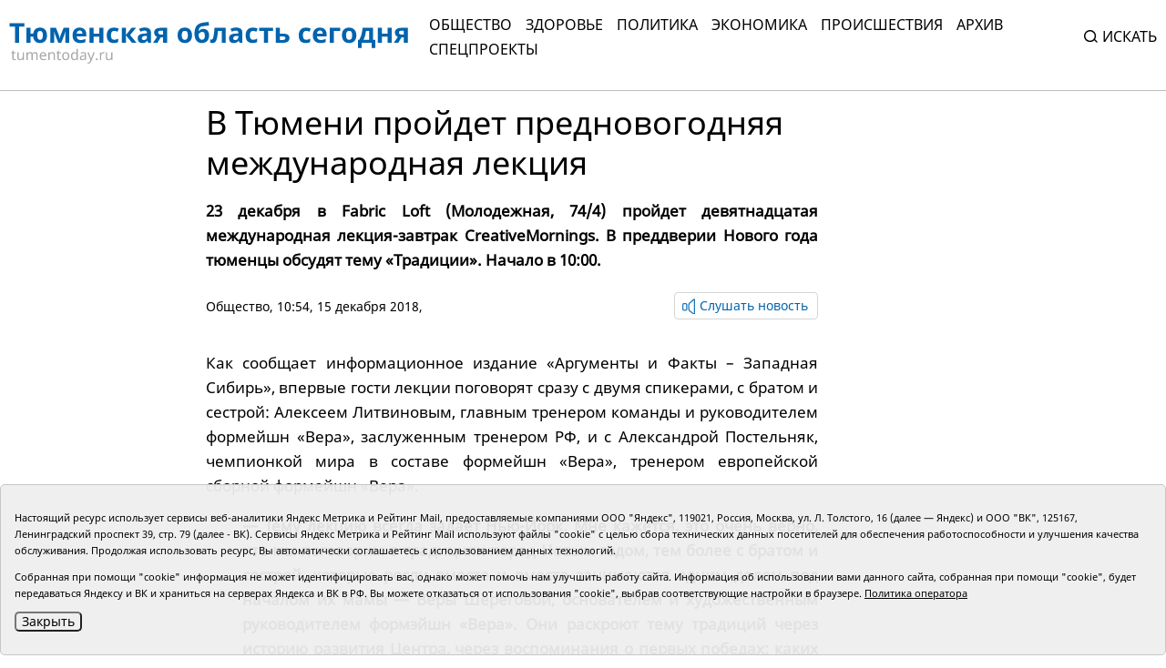

--- FILE ---
content_type: text/html;charset=UTF-8
request_url: https://tumentoday.ru/2018/12/15/v-tyumeni-projdet-prednovogodnyaya-mezhdunarodnaya-lekciya/
body_size: 8259
content:
<!DOCTYPE html>
<html lang="ru">
<head prefix="og: http://opengraphprotocol.org/schema#">
<link rel="stylesheet" href="/i/css/uikit.min.css?v231010">
<meta charset="UTF-8">
<meta http-equiv="X-UA-Compatible" content="ie=edge">
<meta name="viewport" content="width=device-width, user-scalable=no, initial-scale=1.0, maximum-scale=1.0, minimum-scale=1.0">
<meta name="robots" content="index, follow, max-image-preview:large, max-snippet:-1, max-video-preview:-1" />
<meta name="copyright" lang="ru" content="Тюменская область сегодня">
<meta name="author" content="Тюменская область сегодня">
<link rel="stylesheet" href="/i/tos/css/main.css?3.0.42">
<link rel="stylesheet" href="/i/tos/css/fix.css?4.3.37">
<link rel="apple-touch-icon" href="/i/tos/img/favicon.png">
<link rel="icon shortcut" href="/i/tos/img/favicon.svg" type="image/svg" >
<link rel="alternate icon shortcut" href="/i/tos/img/favicon.ico">
<!-- script type="text/javascript" src="https://code.giraff.io/data/widget-v2_tumentodayru.js" async></script -->
<!-- script src="https://widget.sparrow.ru/js/embed.js" async></script -->

<link rel="stylesheet" href="/i/js/slider/flickity.min.css">
<script src="/i/js/slider/flickity.pkgd.min.js"></script>
<script src="https://yastatic.net/pcode/adfox/loader.js" crossorigin="anonymous"></script>
<script src="https://yastatic.net/share2/share.js"></script>
<script async="" src="https://yandex.ru/ads/system/context.js"></script>
<script>
 window.yaContextCb = window.yaContextCb || []
</script>
<style>
.cookie-notification {
	position: fixed; background-color: rgba(239, 239, 239, .95); border:solid 1px #c6c6c6; bottom: 0px; color: black; 
	max-width:1440px; padding: 15px; box-sizing: border-box; border-radius: 5px;
	display: flex;
	justify-content: center;
	z-index:9999;
}
.cookie-notification_hidden_yes {display: none;}
.cookie-notification__header {margin-bottom: 10px;font-size: 90%;font-weight:bold;}
.cookie-notification__body {margin-bottom: 10px;}
.cookie-notification__body p {color:black;font-size:80%;}
.cookie-notification__button {border-radius: 5px;}
</style>

<title>В Тюмени пройдет предновогодняя международная лекция</title>

<meta name="description"  content='В Тюмени пройдет предновогодняя международная лекция'>
<meta name="description" content="Все новости Тюмени и Тюменской области: основные происшествия и события за сегодня, за неделю, тюменская служба новостей.">
<link rel="canonical" href="https://tumentoday.ru/2018/12/15/v-tyumeni-projdet-prednovogodnyaya-mezhdunarodnaya-lekciya/" />
<meta property="og:locale" content="ru_RU">
<meta property="og:type" content="article">
<meta property="og:title" content='В Тюмени пройдет предновогодняя международная лекция' />
<meta property="og:site_name" content="Тюменская область сегодня">
<meta property="og:description" content="Все новости Тюмени и Тюменской области: основные происшествия и события за сегодня, за неделю, тюменская служба новостей.">
<meta property="og:url" content="https://tumentoday.ru/2018/12/15/v-tyumeni-projdet-prednovogodnyaya-mezhdunarodnaya-lekciya/">
<meta name="twitter:card" content="summary_large_image" />
<meta name="twitter:title" content='В Тюмени пройдет предновогодняя международная лекция' />


<style>
.news-details-container iframe{width:100%!important; max-height:410px!important;}
.news-details-container p {text-align:justify;}
blockquote {font-style:normal !important;}
</style>
</head>

<body class="regular-version">
<header>
<div class="container">
	<div class="regular-eye-container">
	<div class="container">
        <div class="column"><a class="poor-eye-btn" href="#">Обычная версия сайта</a></div>
        <div class="column"><span class="label">Размер шрифта</span><a class="btn minus-font" href="#">–</a><a class="btn plus-font" href="#">+</a></div>
        <div class="column"><span class="label">Цветовая схема</span><a class="btn bright" href="#">A</a><a class="btn dark" href="#">A</a><a class="btn invert" href="#">A</a></div>
	</div>
	</div>

<div class="banner">
<!--AdFox START-->
<!--yandex_tumentoday.ru-->
<!--Площадка: Тюменская область сегодня / Основной раздел / Верхний баннер-->
<!--Категория: <не задана>-->
<!--Баннер: <не задана>-->
<!--Тип баннера: 100%х300 Turbo-->
<div id="adfox_175671125183847533"></div>
<script>
    window.yaContextCb.push(()=>{
        Ya.adfoxCode.create({
            ownerId: 377807,
            containerId: 'adfox_175671125183847533',
            params: {
                p1: 'colma',
                p2: 'gnhu',
                pfc: 'dmjvm',
                pfb: 'nzjml'
            }
        })
    })
</script>
</div>
<div class="header-container" id="top-menu">
<a href="/" class="logo"></a>
<div class="top-menu"><div class="close-menu"><a href="/">tumentoday.ru</a><i></i></div>
	<ul>
	<li><a href="/category/obschestvo/">Общество</a></li>
	<li><a href="/category/zdravoohranenie/">Здоровье</a></li>
	<li><a href="/category/vlast-i-politika/">Политика</a></li>
	<li><a href="/category/ekonomika/">Экономика</a></li>
	<li><a href="/category/pravoporyadok/">Происшествия</a></li>
	<li><a href="/today/">Архив</a></li>
	<li><a href="https://projects.tumentoday.ru/">СПЕЦПРОЕКТЫ</a></li>
	</ul>
	<div class="search-widget">
	<form method="get" action="/poisk/">
	<input class="query" type="text" name="q" autocomplete="off" placeholder="Искать" value="">
	<span><i></i>Искать</span>
	</form>
	</div>
	<ul class="extra-menu">
	<li><a href="/popular/">Популярное</a></li>
	<li><a href="/today/">Архив</a></li>
	<li><a href="/video-gallerei/">Видеогалерея</a></li>
	<li><a href="/journal/">Журналы</a></li>
	</ul>
</div>
<div class="burger"><i></i></div>
</div>

</div>
</header>
<main>
<div class="content">


<div class="container news-lazy-load-container">
<div class="news-details-container">
<div class="news-detail">

<div class="news-title">
<h1>В Тюмени пройдет предновогодняя международная лекция</h1>
<p class="announce">23 декабря в Fabric Loft (Молодежная, 74/4) пройдет девятнадцатая международная лекция-завтрак CreativeMornings. В преддверии Нового года тюменцы обсудят тему «Традиции». Начало в 10:00.</p>
<div class="reading-btn">
<div class="info"><a href="/category/obschestvo/">Общество</a>, 10:54, 15 декабря 2018, <a href="/author/"></a></div>
<div class="speak-button"><span class="speak-label hide"><i></i>Слушать новость</span>
<div class="speak-text">В Тюмени пройдет предновогодняя международная лекция. 23 декабря в Fabric Loft (Молодежная, 74/4) пройдет девятнадцатая международная лекция-завтрак CreativeMornings. В преддверии Нового года тюменцы обсудят тему «Традиции». Начало в 10:00.. <p style="text-align: justify;">
 Как сообщает информационное издание «Аргументы и Факты – Западная Сибирь», впервые гости лекции поговорят сразу с двумя спикерами, с братом и сестрой: Алексеем Литвиновым, главным тренером команды и руководителем формейшн «Вера», заслуженным тренером РФ, и с Александрой Постельняк, чемпионкой мира в составе формейшн «Вера», тренером европейской сборной формейшн «Вера».
</p>
<p style="text-align: justify; margin-left: 40px;">
<strong>
  — Тему лекцию всегда задает Нью-Йорк. Мне кажется, это очень верно, что мы поговорим о традициях перед Новым годом, тем более с братом и сестрой, которые росли вместе и вместе занимаются одним делом под началом их мамы — Веры Шереговой, основателем и художественным руководителем формэйшн «Вера». Они раскроют тему традиций через историю развития Центра, через воспоминания о первых победах: каких правил придерживались и чему следовали,
 </strong>
 — рассказала Юлия Каргаполова, куратор проекта CreativeMornings в Тюмени.
</p>
<p style="text-align: justify;">
 Вход на лекцию свободный, но нужна регистрация по ссылке:
 <a href="https://tmn-id.ru/projects/creativemornings-dekabr/" rel="nofollow">
  https://tmn-id.ru/projects/creativemornings-dekabr/
 </a>
 .
</p>
<p style="text-align: justify;">
 Напомним, что интеллектуальные лекции-завтраки CreativeMornings бесплатные и каждый месяц проходят в 188 городах мира, включая Нью-Йорк, Париж, Лондон, Стокгольм, Тель-Авив и Берлин. В России к проекту присоединились Москва, Санкт-Петербург и Тюмень.
</p>
<p style="text-align: justify;">
 В рамках международного проекта CreativeMornings в областной столице тюменцы вместе с региональными спикерами обсудили 18 тем: «Выживание», «Равенство», «Гениальность», «Сострадание», «Пионер», «Смерть», «Контекст», «Тревога», «Любопытство», «Отвага», «Игра», «Обязательство», «Ремесло», «Намерение», «Сообщество», «Хаос», «Честность», «Рестарт». Всего креативные завтраки в Тюмени посетили более 1000 слушателей.
</p>
<p style="text-align: justify;">
 Читайте больше:
</p>
<p style="text-align: justify;">
<a href="https://tumentoday.ru/2018/12/14/rosselhoznadzor-po-tyumenskoj-oblasti-ne-rekomenduet-priobretat-myaso-s-ruk/">
  Россельхознадзор по Тюменской области не рекомендует приобретать мясо «с рук»
 </a>
</p>
<p style="text-align: justify;">
<a href="https://tumentoday.ru/2018/12/14/igolkamarket-priglashaet-tyumencev/">
  IGOLKAmarket приглашает тюменцев
 </a>
</p>
</div></div>
</div>
</div>

<div class="news-picture"></div>



<div class="news-text"><p style="text-align: justify;">
 Как сообщает информационное издание «Аргументы и Факты – Западная Сибирь», впервые гости лекции поговорят сразу с двумя спикерами, с братом и сестрой: Алексеем Литвиновым, главным тренером команды и руководителем формейшн «Вера», заслуженным тренером РФ, и с Александрой Постельняк, чемпионкой мира в составе формейшн «Вера», тренером европейской сборной формейшн «Вера».
</p>
<p style="text-align: justify; margin-left: 40px;">
<strong>
  — Тему лекцию всегда задает Нью-Йорк. Мне кажется, это очень верно, что мы поговорим о традициях перед Новым годом, тем более с братом и сестрой, которые росли вместе и вместе занимаются одним делом под началом их мамы — Веры Шереговой, основателем и художественным руководителем формэйшн «Вера». Они раскроют тему традиций через историю развития Центра, через воспоминания о первых победах: каких правил придерживались и чему следовали,
 </strong>
 — рассказала Юлия Каргаполова, куратор проекта CreativeMornings в Тюмени.
</p>
<p style="text-align: justify;">
 Вход на лекцию свободный, но нужна регистрация по ссылке:
 <a href="https://tmn-id.ru/projects/creativemornings-dekabr/" rel="nofollow">
  https://tmn-id.ru/projects/creativemornings-dekabr/
 </a>
 .
</p>
<p style="text-align: justify;">
 Напомним, что интеллектуальные лекции-завтраки CreativeMornings бесплатные и каждый месяц проходят в 188 городах мира, включая Нью-Йорк, Париж, Лондон, Стокгольм, Тель-Авив и Берлин. В России к проекту присоединились Москва, Санкт-Петербург и Тюмень.
</p>
<p style="text-align: justify;">
 В рамках международного проекта CreativeMornings в областной столице тюменцы вместе с региональными спикерами обсудили 18 тем: «Выживание», «Равенство», «Гениальность», «Сострадание», «Пионер», «Смерть», «Контекст», «Тревога», «Любопытство», «Отвага», «Игра», «Обязательство», «Ремесло», «Намерение», «Сообщество», «Хаос», «Честность», «Рестарт». Всего креативные завтраки в Тюмени посетили более 1000 слушателей.
</p>
<p style="text-align: justify;">
 Читайте больше:
</p>
<p style="text-align: justify;">
<a href="https://tumentoday.ru/2018/12/14/rosselhoznadzor-po-tyumenskoj-oblasti-ne-rekomenduet-priobretat-myaso-s-ruk/">
  Россельхознадзор по Тюменской области не рекомендует приобретать мясо «с рук»
 </a>
</p>
<p style="text-align: justify;">
<a href="https://tumentoday.ru/2018/12/14/igolkamarket-priglashaet-tyumencev/">
  IGOLKAmarket приглашает тюменцев
 </a>
</p>
</div>



﻿

<div><span style="font-size:75%"></span></div>










<div style="margin-bottom:10px;">
<a class="all-news-btn" style="border-style:solid; border-width:1px; border-color:#c6c6c6;" href="https://podpiska.pochta.ru/press/%D0%9F6901">Оформить подписку на газету «Тюменская область сегодня»</a>
</div>

<p>
<div class="social-links"><div><p>Понравился материал?<br> Расскажи друзьям <span style="color:white;font-size:75%;">23537</span></p></div><div class="social"><div class="ya-share2" data-curtain data-size="l" data-shape="round" data-services="vkontakte,odnoklassniki"></div></div></div>

<div class="read-also">

<!-- <p>Читайте также</p> -->
	
	<!-- tag 0 l 0 maintagid  --> 
	
	<!-- test bychap obschestvo zero  tag 0 -->
	<div class="columns">
	
	<div class="news"><a href="/2026/02/03/boleye_56_tyumenskikh_tysyach_semey_poluchili_regionalnyy_matkapital_na_perventsa/" class="card-link"></a>
	<div class="picture"><img src="/i/ncr230x175/516/267516/267516_47fa8c26f181dd.jpg" alt=""></div>
	<div class="info"><h3>Более 5,6 тюменских тысяч семей получили региональный маткапитал на первенца</h3><p>03 февраля</p></div></div>
	
	<div class="news"><a href="/2026/02/03/izza_ddosataki_priostanovleny_telefonnyye_konsultatsii_v_tyumenskom_trits/" class="card-link"></a>
	<div class="picture"><img src="/i/ncr230x175/515/267515/267515_2cfc97980080607.jpg" alt=""></div>
	<div class="info"><h3>Из-за DDoS-атаки приостановлены телефонные консультации в тюменском ТРИЦ</h3><p>03 февраля</p></div></div>
	
	</div>
</div>

<div class="center-banner">
<!--AdFox START-->
<!--yandex_tumentoday.ru-->
<!--Площадка: Тюменская область сегодня / Основной раздел / Баннер в середине-->
<!--Категория: <не задана>-->
<!--Баннер: <не задана>-->
<!--Тип баннера: 100%х300 Turbo-->
<div id="adfox_163696100458257989">
</div>
<script>
 window.yaContextCb.push(()=>{
        Ya.adfoxCode.create({
            ownerId: 377807,
            containerId: 'adfox_163696100458257989',
            params: {
                p1: 'colmb',
                p2: 'gnhu',
                pfc: 'dmjvm',
                pfb: 'jnbmh'
            }
        })
    })
</script>

</div>

            


<div class="partners-news">
<!-- Composite Start -->
<div id="M741167ScriptRootC1198974"></div>
<!-- <script src="https://jsc.lentainform.com/t/u/tumentoday.ru.1198974.js" async></script> -->
<!-- Composite End -->

</div>

</div>
</div>

<div class="right-column"></div>

<div class="banner">

</div>

</div>


</div></main>
<footer>
<div class="container">
<div class="footer-container">
<div class="first row">
	<div class="copyright">© АНО «Тюменская область сегодня», 2002-2026 г.</div>
	<div class="age-rating"><img src="/i/tos/img/age-rating.svg"  alt=""></div>
	<div class="publishing-since">Печатная версия газеты «Тюменская область сегодня» издается с 1998 года.</div>
	<div class="links">
	<div class="col">
		<div><a href="/today/">Архив новостей</a></div>
		<div><a href="/pages/novosti-tyumenskoj-oblasti-po-geografii/">Новости городов и районов ТО</a></div>
	</div>
	<div class="col">
		<div><a href="/pages/journal/">Журналы</a></div>
		<div><a href="/pages/editors/">Редакция</a></div>
		<div><a href="/rss/">RSS поток</a></div>
	</div>
	<div class="col">
		<div><a href="/pages/organizacii-tyumenskoj-oblasti-predostavlyayushie-gosuslugi/">Экстренные службы и Госучреждения</a></div>
		<div><a href="/pages/svedeniya-ob-organizacii/">Сведения об организации</a></div>
	</div>
	<div class="col">
		<!-- <div class="poor-eye-btn"><img src="/i/tos/img/eye.svg"/><a href="#">Версия для слабовидящих</a></div> -->
		<img alt="Orphus system" src="/i/orphus/orphus.png" width="80" height="15">
		<div style="font-size:80%">Если вы заметили ошибку, выделите мышкой текст и нажмите <span>Ctrl+Enter</span></div>
		<script type="text/javascript" src="/i/orphus/orphus.js?v=0.3"></script>

	</div>
	</div>
	<div class="social-links">
		<div><a href="https://vk.com/tos72/" target="_blank"><img src="/i/tos/img/social-vk.svg" alt=""></a></div>
		<div><a href="https://ok.ru/tumentoday/" target="_blank"><img src="/i/tos/img/social-ok.svg" alt=""></a></div>
		<div><a href="https://t.me/news_today72" target="_blank"><img src="/i/tos/img/social-telegram.png" alt=""></a></div>
	</div>
</div>
<div class="second row">
<div class="left">
<div>Главный редактор Рябков А.В.</div>
<div>Редакция: 625002, Тюмень, Осипенко, 81,</div>
<div>телефон (3452)49-00-18,</div>
<div>e-mail: tumentoday@obl72.ru</div>
</div>
<div class="right">
Адрес для писем: 625000, Россия, Тюмень, Почтамт, а/я 371. 
Для пресс-релизов: tumentoday@obl72.ru. Отдел писем: тел. (3452) 39-90-59. 
Отдел рекламы: тел. (3452) 39-90-51. 
Регистрация СМИ: Сетевое издание «Интернет-газета «Тюменская область сегодня», свидетельство о регистрации СМИ Эл № ФС77-64918 от 24.02.2016 выдано Федеральной службой по надзору в сфере связи, информационных технологий и массовых коммуникаций (Роскомнадзор). 
Учредитель: Автономная некоммерческая организация «Тюменская область сегодня». 
<a href="/i/docs/politika_pdn_tos2025.pdf">Политика оператора</a>
</div>
<div class="informers">
<div class="yandex">
<!-- Yandex.Metrika informer -->
<a href="https://metrika.yandex.ru/stat/?id=38195175&amp;from=informer" rel="nofollow" target="_blank">
<img alt="Яндекс.Метрика" class="ym-advanced-informer" data-cid="38195175" data-lang="ru" src="https://informer.yandex.ru/informer/38195175/3_0_606060FF_404040FF_1_pageviews" style="width:88px; height:31px; border:0;" title="Яндекс.Метрика: данные за сегодня (просмотры, визиты и уникальные посетители)"/>
</a>
 <!-- /Yandex.Metrika informer -->
</div>
<div class="liveinternet">
<!-- Top.Mail.Ru counter -->
<script type="text/javascript">
var _tmr = window._tmr || (window._tmr = []);
_tmr.push({id: "2536658", type: "pageView", start: (new Date()).getTime()});
(function (d, w, id) {
  if (d.getElementById(id)) return;
  var ts = d.createElement("script"); ts.type = "text/javascript"; ts.async = true; ts.id = id;
  ts.src = "https://top-fwz1.mail.ru/js/code.js";
  var f = function () {var s = d.getElementsByTagName("script")[0]; s.parentNode.insertBefore(ts, s);};
  if (w.opera == "[object Opera]") { d.addEventListener("DOMContentLoaded", f, false); } else { f(); }
})(document, window, "tmr-code");
</script>
<noscript><div><img src="https://top-fwz1.mail.ru/counter?id=2536658;js=na" style="position:absolute;left:-9999px;" alt="Top.Mail.Ru" /></div></noscript>
<!-- /Top.Mail.Ru counter -->
<!-- Top.Mail.Ru logo -->
<a href="https://top-fwz1.mail.ru/jump?from=2536658">
<img src="https://top-fwz1.mail.ru/counter?id=2536658;t=295;l=1" height="31" width="38" alt="Top.Mail.Ru" style="border:0;" /></a>
<!-- /Top.Mail.Ru logo -->
</div>
</div>

</div>
</div>
</div>
</footer>
<!--
	<script src="/i/js/slider/flickity.pkgd.min.js"></script>
	<script src="https://yastatic.net/pcode/adfox/loader.js" crossorigin="anonymous"></script>
	<script src="https://yastatic.net/share2/share.js"></script>
	<script async="" src="https://yandex.ru/ads/system/context.js"></script>
	<script>
	 window.yaContextCb = window.yaContextCb || []
	</script>
-->

<script src="/i/tos/js/main.js?3.0.25"></script>
<script src="/i/js/uikit.min.js"></script>
<script src="/i/tos/js/jquery.min.js"></script>
<script src="/i/tos/js/jquery.cookie.js"></script>

<div class="cookie-notification cookie-notification_hidden_yes row">
		<div class="cookie-notification__body col-md-12">
		<p>Настоящий ресурс использует сервисы веб-аналитики Яндекс Метрика и Рейтинг Mail, предоставляемые компаниями ООО "Яндекс", 119021, Россия, Москва, ул. Л. Толстого, 16 (далее — Яндекс) и ООО "ВК", 125167, Ленинградский проспект 39, стр. 79 (далее - ВК).
		Сервисы  Яндекс Метрика и Рейтинг Mail используют файлы "cookie" с целью сбора технических данных посетителей для обеспечения работоспособности и улучшения качества обслуживания.
		Продолжая использовать ресурс, Вы автоматически соглашаетесь с использованием данных технологий.</p>
		<p>Собранная при помощи "cookie" информация не может идентифицировать вас, однако может помочь нам улучшить работу сайта. Информация об использовании вами данного сайта, собранная при помощи "cookie", будет передаваться Яндексу и ВК и храниться на серверах Яндекса и ВК в РФ.
		Вы можете отказаться от использования "cookie", выбрав соответствующие настройки в браузере. <a href="/i/docs/politika_pdn_tos2025.pdf">Политика оператора</a></p>
		<button class="cookie-notification__button btn_send btn_small all-news-btn" id="yes">Закрыть</button>
		<!-- <button class="btn_send btn_small" id="yesno">Не согласен</button> -->
		</div>

</div>

    <script type="text/javascript">
        var YCid=38195175;

	(function(m,e,t,r,i,k,a){m[i]=m[i]||function(){(m[i].a=m[i].a||[]).push(arguments)};
	m[i].l=1*new Date(); for (var j = 0; j < document.scripts.length; j++) {if (document.scripts[j].src === r) { return; }}
	k=e.createElement(t),a=e.getElementsByTagName(t)[0],k.async=1,k.src=r,a.parentNode.insertBefore(k,a)})
	(window, document, "script", "https://mc.yandex.ru/metrika/tag.js", "ym");

        var messageElement = document.querySelector('.cookie-notification');
	initCounter();
        if (!$.cookie('agreement')) { showMessage(); } 
        function addClass (o, c) { var re = new RegExp("(^|\\s)" + c + "(\\s|$)", "g"); if (!o || re.test(o.className)) { return; } o.className = (o.className + " " + c).replace(/\s+/g, " ").replace(/(^ | $)/g, ""); }
        function removeClass (o, c) { var re = new RegExp('(^|\\s)' + c + '(\\s|$)', 'g'); if (!o) {return;} o.className = o.className.replace(re, '$1').replace(/\s+/g, ' ').replace(/(^ | $)/g, ''); }
        function hideMessage () { addClass(messageElement, 'cookie-notification_hidden_yes'); }
        function showMessage () { removeClass(messageElement, 'cookie-notification_hidden_yes'); }
        function saveAnswer (answer) { $.cookie('agreement', answer, {expires: 7, path: '/'}); hideMessage(); }
        function initCounter () { 
		ym(YCid, "init", {
		        clickmap:true,
			trackLinks:true,
			accurateTrackBounce:true
		});
		//saveAnswer(1); 
	}
        function destroyCounter () { 
		window['disableYaCounter'+YCid] = true; 
		console.log("Disabling yandex metrika");
		saveAnswer(0); 
	}
        document.querySelector('#yes').addEventListener('click', function () { saveAnswer(1); });
        //document.querySelector('#yes').addEventListener('click', function () { initCounter(); });
        //document.querySelector('#yesno').addEventListener('click', function () { destroyCounter(); });
    </script>
    <noscript><div><img src="https://mc.yandex.ru/watch/38195175" style="position:absolute; left:-9999px;" alt="" /></div></noscript>

</body>
</html>
